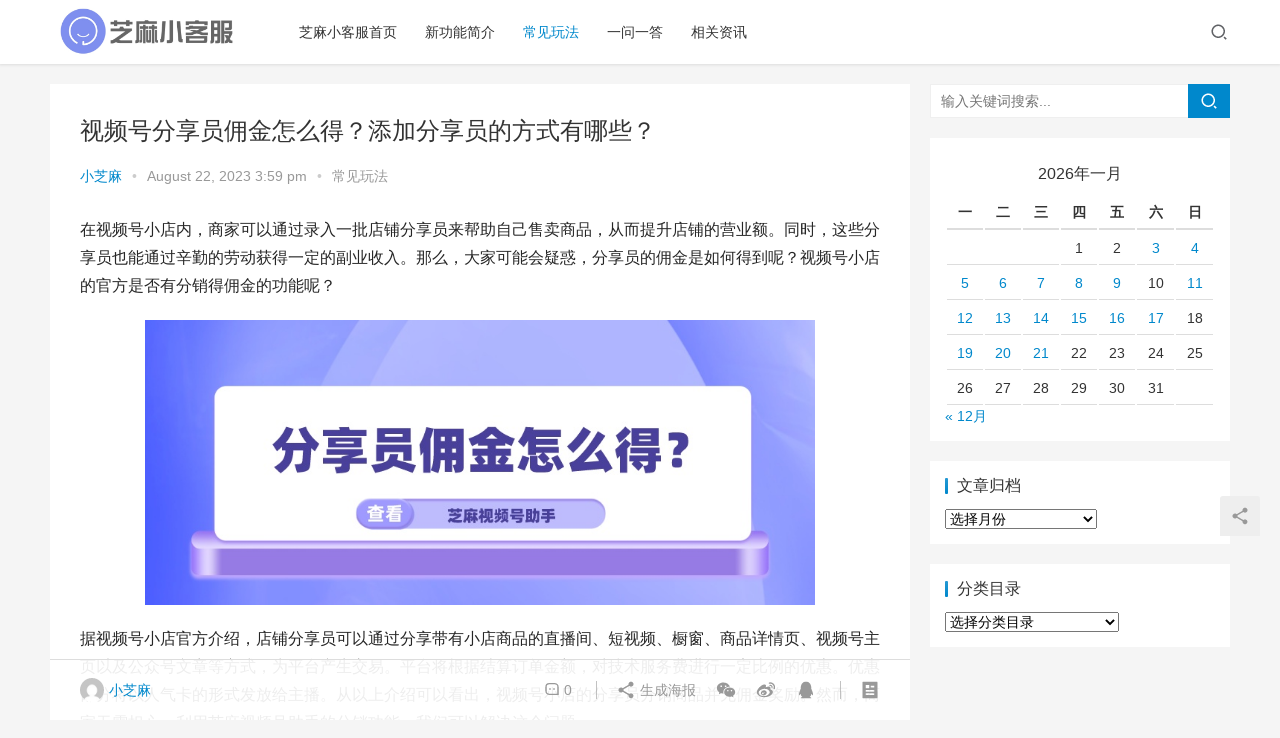

--- FILE ---
content_type: text/html; charset=UTF-8
request_url: https://xiaokefu.com.cn/blog/10265.html
body_size: 12222
content:
<!DOCTYPE html>
<html lang="zh-CN">
<head>
    <meta charset="UTF-8">
    <meta http-equiv="X-UA-Compatible" content="IE=edge,chrome=1">
    <meta name="renderer" content="webkit">
    <meta name="viewport" content="initial-scale=1.0,user-scalable=no,maximum-scale=1,width=device-width">
    <title>视频号分享员佣金怎么得？添加分享员的方式有哪些？ | 芝麻小客服功能介绍</title>
    <meta name="description" content="在视频号小店内，商家可以通过录入一批店铺分享员来帮助自己售卖商品，从而提升店铺的营业额。同时，这些分享员也能通过辛勤的劳动获得一定的副业收入。那么，大家可能会疑惑，分享员的佣金是如何得到呢？视频号小店的官方是否有分销得佣金的功能呢？ 据视频号小店官方介绍，店铺分享员可以通过分享带有小店商品的直播间、短视频、橱窗、商品详情页、视频号主页以及公众号文章等方式，为平台产生交易。平台将根据结算订单金额，对..." />
<meta property="og:type" content="article" />
<meta property="og:url" content="https://xiaokefu.com.cn/blog/10265.html" />
<meta property="og:site_name" content="芝麻小客服功能介绍" />
<meta property="og:title" content="视频号分享员佣金怎么得？添加分享员的方式有哪些？" />
<meta property="og:image" content="http://wiki.xiaokefu.com.cn/wp-content/uploads/2023/08/2023082207573837.jpeg" />
<meta property="og:description" content="在视频号小店内，商家可以通过录入一批店铺分享员来帮助自己售卖商品，从而提升店铺的营业额。同时，这些分享员也能通过辛勤的劳动获得一定的副业收入。那么，大家可能会疑惑，分享员的佣金是如何得到呢？视频号小店的官方是否有分销得佣金的功能呢？ 据视频号小店官方介绍，店铺分享员可以通过分享带有小店商品的直播间、短视频、橱窗、商品详情页、视频号主页以及公众号文章等方式，为平台产生交易。平台将根据结算订单金额，对..." />
<link rel="canonical" href="https://xiaokefu.com.cn/blog/10265.html" />
<meta name="applicable-device" content="pc,mobile" />
<meta http-equiv="Cache-Control" content="no-transform" />
<link rel='dns-prefetch' href='//ossxkf.oss-cn-beijing.aliyuncs.com' />
<link rel='stylesheet' id='stylesheet-css'  href='//wiki.xiaokefu.com.cn/wp-content/uploads/wpcom/style.6.1.1.1607067252.css?ver=6.1.1' type='text/css' media='all' />
<link rel='stylesheet' id='font-awesome-css'  href='https://wiki.xiaokefu.com.cn/wp-content/themes/justnews/themer/assets/css/font-awesome.css?ver=6.1.1' type='text/css' media='all' />
<link rel='stylesheet' id='wp-block-library-css'  href='https://wiki.xiaokefu.com.cn/wp-includes/css/dist/block-library/style.min.css?ver=5.5.1' type='text/css' media='all' />
<link rel='stylesheet' id='cool-tag-cloud-css'  href='https://wiki.xiaokefu.com.cn/wp-content/plugins/cool-tag-cloud/inc/cool-tag-cloud.css?ver=2.21' type='text/css' media='all' />
<script type='text/javascript' src='https://ossxkf.oss-cn-beijing.aliyuncs.com/blogjs/jquery.min.js?ver=1.12.4' id='jquery-core-js'></script>
<script type='text/javascript' src='https://ossxkf.oss-cn-beijing.aliyuncs.com/blogjs/icons-2.6.2.js?ver=6.1.1' id='wpcom-icons-js'></script>
<link rel="EditURI" type="application/rsd+xml" title="RSD" href="https://wiki.xiaokefu.com.cn/xmlrpc.php?rsd" />
<link rel="wlwmanifest" type="application/wlwmanifest+xml" href="https://wiki.xiaokefu.com.cn/wp-includes/wlwmanifest.xml" /> 
<link rel='prev' title='视频号小店如何用手机号绑定分享员？绑定的方法有哪些？' href='https://xiaokefu.com.cn/blog/10259.html' />
<link rel='next' title='视频号多级分销是2023年最大的王炸福利？' href='https://xiaokefu.com.cn/blog/10284.html' />
<link rel='shortlink' href='https://xiaokefu.com.cn/blog/?p=10265' />
    <!--[if lte IE 9]><script src="https://wiki.xiaokefu.com.cn/wp-content/themes/justnews/js/update.js"></script><![endif]-->
</head>
<body class="post-template-default single single-post postid-10265 single-format-standard lang-cn el-boxed">
<header class="header">
    <div class="container clearfix">
        <div class="navbar-header">
            <button type="button" class="navbar-toggle collapsed" data-toggle="collapse" data-target=".navbar-collapse">
                <span class="icon-bar icon-bar-1"></span>
                <span class="icon-bar icon-bar-2"></span>
                <span class="icon-bar icon-bar-3"></span>
            </button>
                        <div class="logo">
                <a href="https://xiaokefu.com.cn/blog" rel="home"><img src="https://wiki.xiaokefu.com.cn/wp-content/uploads/2020/11/2020111808381856.jpeg" alt="芝麻小客服功能介绍"></a>
            </div>
        </div>
        <div class="collapse navbar-collapse">
            <nav class="navbar-left primary-menu"><ul id="menu-%e8%8f%9c%e5%8d%9501" class="nav navbar-nav wpcom-adv-menu"><li class="menu-item"><a target="_blank" href="https://xiaokefu.com.cn">芝麻小客服首页</a></li>
<li class="menu-item"><a href="https://xiaokefu.com.cn/blog/category/function">新功能简介</a></li>
<li class="menu-item current-post-ancestor current-post-parent active"><a href="https://xiaokefu.com.cn/blog/category/categorytestalias">常见玩法</a></li>
<li class="menu-item"><a href="https://xiaokefu.com.cn/blog/category/wenda">一问一答</a></li>
<li class="menu-item"><a href="https://xiaokefu.com.cn/blog/category/%e7%9b%b8%e5%85%b3%e8%b5%84%e8%ae%af">相关资讯</a></li>
</ul></nav>            <div class="navbar-action pull-right">
                <div class="navbar-search-icon j-navbar-search"><i class="wpcom-icon wi"><svg aria-hidden="true"><use xlink:href="#wi-search"></use></svg></i></div>
                                            </div>
            <form class="navbar-search" action="https://xiaokefu.com.cn/blog" method="get" role="search">
                <div class="navbar-search-inner">
                    <i class="wpcom-icon wi navbar-search-close"><svg aria-hidden="true"><use xlink:href="#wi-close"></use></svg></i>                    <input type="text" name="s" class="navbar-search-input" autocomplete="off" placeholder="输入关键词搜索..." value="">
                    <button class="navbar-search-btn" type="submit"><i class="wpcom-icon wi"><svg aria-hidden="true"><use xlink:href="#wi-search"></use></svg></i></button>
                </div>
            </form>
        </div><!-- /.navbar-collapse -->
    </div><!-- /.container -->
</header>
<div id="wrap">    <div class="wrap container">
                <div class="main">
                            <article id="post-10265" class="post-10265 post type-post status-publish format-standard hentry category-categorytestalias">
                    <div class="entry">
                                                                        <div class="entry-head">
                            <h1 class="entry-title">视频号分享员佣金怎么得？添加分享员的方式有哪些？</h1>
                            <div class="entry-info">
                                                                    <span class="vcard">
                                        <a class="nickname url fn j-user-card" data-user="1" href="https://xiaokefu.com.cn/blog/author/admin">小芝麻</a>
                                    </span>
                                    <span class="dot">•</span>
                                                                <time class="entry-date published" datetime="2023-08-22T15:59:59+08:00" pubdate>
                                    August 22, 2023 3:59 pm                                </time>
                                <span class="dot">•</span>
                                <a href="https://xiaokefu.com.cn/blog/category/categorytestalias" rel="category tag">常见玩法</a>                                                            </div>
                        </div>
                                                                        <div class="entry-content clearfix">
                            <div class="show-monitor">
<div class="expand-container">
<div class="article-content">
<article class="syl-article-base tt-article-content syl-page-article syl-device-pc">在视频号小店内，商家可以通过录入一批店铺分享员来帮助自己售卖商品，从而提升店铺的营业额。同时，这些分享员也能通过辛勤的劳动获得一定的副业收入。那么，大家可能会疑惑，分享员的佣金是如何得到呢？视频号小店的官方是否有分销得佣金的功能呢？</p>
<div class="pgc-img"><img class="aligncenter  wp-image-10266" src="http://wiki.xiaokefu.com.cn/wp-content/uploads/2023/08/2023082207573837.jpeg" alt="视频号分享员佣金怎么得？添加分享员的方式有哪些？" width="670" height="285" /></p>
<p class="pgc-img-caption"><span style="font-family: var(--theme-font-family);">据视频号小店官方介绍，店铺分享员可以通过分享带有小店商品的直播间、短视频、橱窗、商品详情页、视频号主页以及公众号文章等方式，为平台产生交易。平台将根据结算订单金额，对技术服务费进行一定比例的优惠。优惠部分将以人气卡的形式发放给主播。从以上介绍可以看出，视频号小店的分享员分销商品并无佣金奖励。然而，商家无需担心，利用芝麻视频号助手的分销功能，我们可以解决这个问题。</span></p>
</div>
<div class="pgc-img"><img class="aligncenter  wp-image-10267" src="http://wiki.xiaokefu.com.cn/wp-content/uploads/2023/08/f707456085697ff944b08bee84b9d82-1.png" alt="视频号分享员佣金怎么得？添加分享员的方式有哪些？" width="671" height="259" /></p>
<p class="pgc-img-caption"><span style="font-family: var(--theme-font-family);">首先，商家可以选择在芝麻视频号助手的后台单个添加分享员，当小店的推广人员数量不多时适用。通过输入微信号生成二维码，并将二维码分享给相应人员进行身份绑定。如果商家的推广人员较多，可使用批量导入微信号生成分享链接的方式，用户点击链接后输入微信号即可成为分享员。</span></p>
</div>
<div class="pgc-img"><img class="aligncenter  wp-image-10268" src="http://wiki.xiaokefu.com.cn/wp-content/uploads/2023/08/2023082207580193.png" alt="视频号分享员佣金怎么得？添加分享员的方式有哪些？" width="662" height="313" /></p>
<p class="pgc-img-caption"><span style="font-family: var(--theme-font-family);">一旦分享员绑定成功，他们就可以开始进行商品推广了。分享员可以将商品、视频号直播间、商品海报等分享给好友，只要好友通过分享下单，这笔订单就会被认定为有效的分销订单。</span></p>
</div>
<p>其次，为了方便商家管理分享员，芝麻视频号助手还特别推出了分享员业绩统计的功能。通过这个功能，商家可以方便地查看分享员的合作店铺、销售额以及佣金的结算情况等重要的数据。这些数据有助于商家实时地了解店铺的推广情况，并根据情况调整自己的经营策略。同时，多级分销的数据也可以支持同步查看。也就是说，如果分享员拥有足够的人员基础，通过邀请更多的分享员下级，商家可以将推广成本最小化，从而实现店铺利润的最大化。</p>
<div class="pgc-img"><img class="aligncenter  wp-image-10269" src="http://wiki.xiaokefu.com.cn/wp-content/uploads/2023/08/2023082207581088.png" alt="视频号分享员佣金怎么得？添加分享员的方式有哪些？" width="700" height="332" /></p>
<p class="pgc-img-caption"><span style="font-family: var(--theme-font-family);">最后，商家们想要使用芝麻视频号助手分享员的分销功能，只需迅速行动起来。绑定分享员、进行推广，并及时查看和分析分享员业绩统计数据，相信您的店铺业绩必将得到提升！</span></p>
</div>
<p><img class="aligncenter  wp-image-10263" src="http://wiki.xiaokefu.com.cn/wp-content/uploads/2023/08/2023082207554112.png" alt="视频号分享员佣金怎么得？添加分享员的方式有哪些？" width="263" height="263" /></p>
</article>
</div>
</div>
</div>
<div class="action">
<div class="detail-report" tabindex="0" role="button" aria-label="举报"></div>
</div>
                                                        <div class="entry-copyright"><p>原创文章，作者：小芝麻，如若转载，请注明出处：https://xiaokefu.com.cn/blog/10265.html</p></div>                        </div>
                        <div class="entry-footer">
                            <div class="entry-tag"></div>
                            <div class="entry-action">
                                <div class="btn-zan" data-id="10265"><i class="wpcom-icon wi"><svg aria-hidden="true"><use xlink:href="#wi-thumb-up-fill"></use></svg></i> 赞 <span class="entry-action-num">(0)</span></div>

                                                            </div>

                            <div class="entry-bar">
                                <div class="entry-bar-inner clearfix">
                                                                            <div class="author pull-left">
                                                                                        <a data-user="1" target="_blank" href="https://xiaokefu.com.cn/blog/author/admin" class="avatar j-user-card">
                                                <img alt='小芝麻' src='https://secure.gravatar.com/avatar/96b307ae1bb675477c0812cf96c35775?s=60&#038;d=mm&#038;r=g' srcset='https://secure.gravatar.com/avatar/96b307ae1bb675477c0812cf96c35775?s=120&#038;d=mm&#038;r=g 2x' class='avatar avatar-60 photo' height='60' width='60' /><span class="author-name">小芝麻</span>                                            </a>
                                        </div>
                                                                        <div class="info pull-right">
                                        <div class="info-item meta">
                                                                                        <a class="meta-item" href="#comments"><i class="wpcom-icon wi"><svg aria-hidden="true"><use xlink:href="#wi-comment"></use></svg></i> <span class="data">0</span></a>                                                                                    </div>
                                        <div class="info-item share">
                                            <a class="meta-item mobile j-mobile-share" href="javascript:;" data-id="10265" data-qrcode="https://xiaokefu.com.cn/blog/10265.html"><i class="wpcom-icon wi"><svg aria-hidden="true"><use xlink:href="#wi-share"></use></svg></i> 生成海报</a>
                                                                                            <a class="meta-item wechat" data-share="wechat" target="_blank" rel="nofollow" href="#">
                                                    <i class="wpcom-icon wi"><svg aria-hidden="true"><use xlink:href="#wi-wechat"></use></svg></i>                                                </a>
                                                                                            <a class="meta-item weibo" data-share="weibo" target="_blank" rel="nofollow" href="#">
                                                    <i class="wpcom-icon wi"><svg aria-hidden="true"><use xlink:href="#wi-weibo"></use></svg></i>                                                </a>
                                                                                            <a class="meta-item qq" data-share="qq" target="_blank" rel="nofollow" href="#">
                                                    <i class="wpcom-icon wi"><svg aria-hidden="true"><use xlink:href="#wi-qq"></use></svg></i>                                                </a>
                                                                                    </div>
                                        <div class="info-item act">
                                            <a href="javascript:;" id="j-reading"><i class="wpcom-icon wi"><svg aria-hidden="true"><use xlink:href="#wi-article"></use></svg></i></a>
                                        </div>
                                    </div>
                                </div>
                            </div>

                            <div class="entry-page">
                                                                    <div class="entry-page-prev entry-page-nobg j-lazy" style="background-image: url(https://wiki.xiaokefu.com.cn/wp-content/themes/justnews/themer/assets/images/lazy.png);" data-original="">
                                        <a href="https://xiaokefu.com.cn/blog/10259.html" title="视频号小店如何用手机号绑定分享员？绑定的方法有哪些？" rel="prev">
                                            <span>视频号小店如何用手机号绑定分享员？绑定的方法有哪些？</span>
                                        </a>
                                        <div class="entry-page-info">
                                            <span class="pull-left"><i class="wpcom-icon wi"><svg aria-hidden="true"><use xlink:href="#wi-arrow-left-double"></use></svg></i> 上一篇</span>
                                            <span class="pull-right">August 22, 2023 3:56 pm</span>
                                        </div>
                                    </div>
                                                                                                    <div class="entry-page-next entry-page-nobg j-lazy" style="background-image: url(https://wiki.xiaokefu.com.cn/wp-content/themes/justnews/themer/assets/images/lazy.png);" data-original="">
                                        <a href="https://xiaokefu.com.cn/blog/10284.html" title="视频号多级分销是2023年最大的王炸福利？" rel="next">
                                            <span>视频号多级分销是2023年最大的王炸福利？</span>
                                        </a>
                                        <div class="entry-page-info">
                                            <span class="pull-right">下一篇 <i class="wpcom-icon wi"><svg aria-hidden="true"><use xlink:href="#wi-arrow-right-double"></use></svg></i></span>
                                            <span class="pull-left">August 22, 2023 6:02 pm</span>
                                        </div>
                                    </div>
                                                            </div>
                                                        <h3 class="entry-related-title">相关推荐</h3><ul class="entry-related cols-3 post-loop post-loop-default"><li class="item">
        <div class="item-img">
        <a class="item-img-inner" href="https://xiaokefu.com.cn/blog/38578.html" title="什么是企微【自定义打标签】？能自动给精准匹配用户打标签吗？" target="_blank" rel="bookmark">
            <img class="j-lazy" src="https://wiki.xiaokefu.com.cn/wp-content/themes/justnews/themer/assets/images/lazy.png" data-original="http://wiki.xiaokefu.com.cn/wp-content/uploads/2026/01/2026011909105484-480x300.png" width="480" height="300" alt="什么是企微【自定义打标签】？能自动给精准匹配用户打标签吗？">        </a>
                <a class="item-category" href="https://xiaokefu.com.cn/blog/category/%e4%bc%81%e4%b8%9a%e5%be%ae%e4%bf%a1" target="_blank">企业微信</a>
            </div>
        <div class="item-content">
                <h4 class="item-title">
            <a href="https://xiaokefu.com.cn/blog/38578.html" target="_blank" rel="bookmark">
                                 什么是企微【自定义打标签】？能自动给精准匹配用户打标签吗？            </a>
        </h4>
        <div class="item-excerpt">
            <p>&nbsp; &nbsp; 在客户消息蜂拥而至的私域战场上，您是否也曾面临这样的困境：销售团队埋首于手动为客户贴标签，不仅效率低下，还常因分类模糊错失商机？点此进入芝麻小客服官网 &#8230;</p>
        </div>
        <div class="item-meta">
                                    <span class="item-meta-li date">2天前</span>
            <div class="item-meta-right">
                            </div>
        </div>
    </div>
</li>
<li class="item">
        <div class="item-img">
        <a class="item-img-inner" href="https://xiaokefu.com.cn/blog/28280.html" title="智能客服哪家强？微信客服与芝麻小客服AI能力大比拼" target="_blank" rel="bookmark">
            <img class="j-lazy" src="https://wiki.xiaokefu.com.cn/wp-content/themes/justnews/themer/assets/images/lazy.png" data-original="http://wiki.xiaokefu.com.cn/wp-content/uploads/2025/06/2025061709144279-480x300.png" width="480" height="300" alt="智能客服哪家强？微信客服与芝麻小客服AI能力大比拼">        </a>
                <a class="item-category" href="https://xiaokefu.com.cn/blog/category/%e5%ae%a2%e6%9c%8d%e7%b3%bb%e7%bb%9f" target="_blank">客服系统</a>
            </div>
        <div class="item-content">
                <h4 class="item-title">
            <a href="https://xiaokefu.com.cn/blog/28280.html" target="_blank" rel="bookmark">
                                 智能客服哪家强？微信客服与芝麻小客服AI能力大比拼            </a>
        </h4>
        <div class="item-excerpt">
            <p>当客户带着疑问而来，是冰冷的“人工坐席忙”提示，还是智能高效的即时解答？点此进入芝麻小客服官网 当促销引爆流量，咨询如潮水般涌来，你的团队是被瞬间压垮，还是从容应对？ 客户体验的战&#8230;</p>
        </div>
        <div class="item-meta">
                                    <span class="item-meta-li date">June 17, 2025</span>
            <div class="item-meta-right">
                            </div>
        </div>
    </div>
</li>
<li class="item">
        <div class="item-img">
        <a class="item-img-inner" href="https://xiaokefu.com.cn/blog/23007.html" title="微信小店推客分销即将支持带货视频号直播、短视频！" target="_blank" rel="bookmark">
            <img class="j-lazy" src="https://wiki.xiaokefu.com.cn/wp-content/themes/justnews/themer/assets/images/lazy.png" data-original="http://wiki.xiaokefu.com.cn/wp-content/uploads/2025/01/2025012309362279-480x300.jpg" width="480" height="300" alt="微信小店推客分销即将支持带货视频号直播、短视频！">        </a>
                <a class="item-category" href="https://xiaokefu.com.cn/blog/category/categorytestalias" target="_blank">常见玩法</a>
            </div>
        <div class="item-content">
                <h4 class="item-title">
            <a href="https://xiaokefu.com.cn/blog/23007.html" target="_blank" rel="bookmark">
                                 微信小店推客分销即将支持带货视频号直播、短视频！            </a>
        </h4>
        <div class="item-excerpt">
            <p>微信小店推客分销即将迎来大更新！点此进入芝麻小客服官网 推客分享视频号直播间、短视频，也能锁客获取分销佣金了！ 一、内容推广计划 1.绑定内容创作者 分销机构绑定内容创作者，内容创&#8230;</p>
        </div>
        <div class="item-meta">
                                    <span class="item-meta-li date">January 23, 2025</span>
            <div class="item-meta-right">
                            </div>
        </div>
    </div>
</li>
<li class="item">
        <div class="item-img">
        <a class="item-img-inner" href="https://xiaokefu.com.cn/blog/2739.html" title="服务号是什么？为什么要精细化运营？有什么好处？" target="_blank" rel="bookmark">
            <img width="480" height="300" src="https://wiki.xiaokefu.com.cn/wp-content/themes/justnews/themer/assets/images/lazy.png" class="attachment-post-thumbnail size-post-thumbnail wp-post-image j-lazy" alt="服务号是什么？为什么要精细化运营？有什么好处？" data-original="https://wiki.xiaokefu.com.cn/wp-content/uploads/2021/12/2021121710243113-480x300.png" />        </a>
                <a class="item-category" href="https://xiaokefu.com.cn/blog/category/categorytestalias" target="_blank">常见玩法</a>
            </div>
        <div class="item-content">
                <h4 class="item-title">
            <a href="https://xiaokefu.com.cn/blog/2739.html" target="_blank" rel="bookmark">
                                 服务号是什么？为什么要精细化运营？有什么好处？            </a>
        </h4>
        <div class="item-excerpt">
            <p>在服务号进行精细化运营之前需要先了解一下什么是服务号。 点此进入芝麻小客服官网 1、什么是服务号？ 服务号是为企业和组织提供更强大的业务服务与粉丝管理能力的。 服务号倾向于为粉丝提&#8230;</p>
        </div>
        <div class="item-meta">
                                    <span class="item-meta-li date">December 17, 2021</span>
            <div class="item-meta-right">
                            </div>
        </div>
    </div>
</li>
<li class="item">
        <div class="item-img">
        <a class="item-img-inner" href="https://xiaokefu.com.cn/blog/2021.html" title="怎么在微信公众号中接入微信客服，实现自动回复" target="_blank" rel="bookmark">
            <img width="480" height="300" src="https://wiki.xiaokefu.com.cn/wp-content/themes/justnews/themer/assets/images/lazy.png" class="attachment-post-thumbnail size-post-thumbnail wp-post-image j-lazy" alt="怎么在微信公众号中接入微信客服，实现自动回复" data-original="https://wiki.xiaokefu.com.cn/wp-content/uploads/2021/08/2021081108402759-480x300.png" />        </a>
                <a class="item-category" href="https://xiaokefu.com.cn/blog/category/categorytestalias" target="_blank">常见玩法</a>
            </div>
        <div class="item-content">
                <h4 class="item-title">
            <a href="https://xiaokefu.com.cn/blog/2021.html" target="_blank" rel="bookmark">
                                 怎么在微信公众号中接入微信客服，实现自动回复            </a>
        </h4>
        <div class="item-excerpt">
            <p>首先需要在微信客服官网申请注册微信客服，使用已经经过企业认证的企业微信管理员去扫码注册，将会很快通过内测申请。 点此进入芝麻小客服官网 网址：https://work.weixin&#8230;</p>
        </div>
        <div class="item-meta">
                                    <span class="item-meta-li date">August 11, 2021</span>
            <div class="item-meta-right">
                            </div>
        </div>
    </div>
</li>
<li class="item">
        <div class="item-img">
        <a class="item-img-inner" href="https://xiaokefu.com.cn/blog/18794.html" title="微信小店小程序分销，不限制分享员数量，一键绑定，轻松管理，让分销更高效！" target="_blank" rel="bookmark">
            <img class="j-lazy" src="https://wiki.xiaokefu.com.cn/wp-content/themes/justnews/themer/assets/images/lazy.png" data-original="http://wiki.xiaokefu.com.cn/wp-content/uploads/2024/11/2024110109335322-480x300.png" width="480" height="300" alt="微信小店小程序分销，不限制分享员数量，一键绑定，轻松管理，让分销更高效！">        </a>
                <a class="item-category" href="https://xiaokefu.com.cn/blog/category/categorytestalias" target="_blank">常见玩法</a>
            </div>
        <div class="item-content">
                <h4 class="item-title">
            <a href="https://xiaokefu.com.cn/blog/18794.html" target="_blank" rel="bookmark">
                                 微信小店小程序分销，不限制分享员数量，一键绑定，轻松管理，让分销更高效！            </a>
        </h4>
        <div class="item-excerpt">
            <p>视频号分销老玩家都知道，微信官方限制了单个微信小店的分享员可绑定数量，从以前的单个小店可绑定20000个分享员，骤降为10个分享员。点此进入芝麻小客服官网 虽然已绑定的分享员数量不&#8230;</p>
        </div>
        <div class="item-meta">
                                    <span class="item-meta-li date">November 1, 2024</span>
            <div class="item-meta-right">
                            </div>
        </div>
    </div>
</li>
<li class="item">
        <div class="item-img">
        <a class="item-img-inner" href="https://xiaokefu.com.cn/blog/2865.html" title="怎么通过点击短信链接打开小程序？" target="_blank" rel="bookmark">
            <img width="480" height="300" src="https://wiki.xiaokefu.com.cn/wp-content/themes/justnews/themer/assets/images/lazy.png" class="attachment-post-thumbnail size-post-thumbnail wp-post-image j-lazy" alt="怎么通过点击短信链接打开小程序？" data-original="https://wiki.xiaokefu.com.cn/wp-content/uploads/2022/01/2022011110313423-480x300.png" />        </a>
                <a class="item-category" href="https://xiaokefu.com.cn/blog/category/categorytestalias" target="_blank">常见玩法</a>
            </div>
        <div class="item-content">
                <h4 class="item-title">
            <a href="https://xiaokefu.com.cn/blog/2865.html" target="_blank" rel="bookmark">
                                 怎么通过点击短信链接打开小程序？            </a>
        </h4>
        <div class="item-excerpt">
            <p>对于各种引流方式，用短信群发算得上是一种覆盖面既广，成本也低廉的方式。 使用短信可以给公众号、个人微信、企业微信、视频号等各平台引流。 点此进入芝麻小客服官网 这里就介绍下如何通过&#8230;</p>
        </div>
        <div class="item-meta">
                                    <span class="item-meta-li date">January 11, 2022</span>
            <div class="item-meta-right">
                            </div>
        </div>
    </div>
</li>
<li class="item">
        <div class="item-img">
        <a class="item-img-inner" href="https://xiaokefu.com.cn/blog/31109.html" title="企业微信获客助手如何开通？5分钟快速上手指南" target="_blank" rel="bookmark">
            <img class="j-lazy" src="https://wiki.xiaokefu.com.cn/wp-content/themes/justnews/themer/assets/images/lazy.png" data-original="http://wiki.xiaokefu.com.cn/wp-content/uploads/2025/09/2025090109122098-480x300.png" width="480" height="300" alt="企业微信获客助手如何开通？5分钟快速上手指南">        </a>
                <a class="item-category" href="https://xiaokefu.com.cn/blog/category/%e4%bc%81%e4%b8%9a%e5%be%ae%e4%bf%a1" target="_blank">企业微信</a>
            </div>
        <div class="item-content">
                <h4 class="item-title">
            <a href="https://xiaokefu.com.cn/blog/31109.html" target="_blank" rel="bookmark">
                                 企业微信获客助手如何开通？5分钟快速上手指南            </a>
        </h4>
        <div class="item-excerpt">
            <p>在数字化营销时代，高效获客成为企业发展的关键。企业微信作为一款强大的办公与客户管理工具，其获客助手功能为企业提供了便捷的客户引流途径。 而芝麻微客作为专业的企业微信服务商，能帮助企&#8230;</p>
        </div>
        <div class="item-meta">
                                    <span class="item-meta-li date">September 1, 2025</span>
            <div class="item-meta-right">
                            </div>
        </div>
    </div>
</li>
<li class="item">
        <div class="item-img">
        <a class="item-img-inner" href="https://xiaokefu.com.cn/blog/31902.html" title="客服神器上线！企业微信侧边栏AI根据客户消息，智能匹配推荐话术" target="_blank" rel="bookmark">
            <img class="j-lazy" src="https://wiki.xiaokefu.com.cn/wp-content/themes/justnews/themer/assets/images/lazy.png" data-original="http://wiki.xiaokefu.com.cn/wp-content/uploads/2025/09/2025091909183080-480x300.png" width="480" height="300" alt="客服神器上线！企业微信侧边栏AI根据客户消息，智能匹配推荐话术">        </a>
                <a class="item-category" href="https://xiaokefu.com.cn/blog/category/%e4%bc%81%e4%b8%9a%e5%be%ae%e4%bf%a1" target="_blank">企业微信</a>
            </div>
        <div class="item-content">
                <h4 class="item-title">
            <a href="https://xiaokefu.com.cn/blog/31902.html" target="_blank" rel="bookmark">
                                 客服神器上线！企业微信侧边栏AI根据客户消息，智能匹配推荐话术            </a>
        </h4>
        <div class="item-excerpt">
            <p>群发消息无人回应？活动推送石沉大海？客户互动寥寥无几？当前的企业微信营销中，传统推广方式越来越难以吸引用户注意力。如何有效提升客户参与度和忠诚度，成为许多企业的共同难题。点此进入芝&#8230;</p>
        </div>
        <div class="item-meta">
                                    <span class="item-meta-li date">September 19, 2025</span>
            <div class="item-meta-right">
                            </div>
        </div>
    </div>
</li>
<li class="item">
        <div class="item-img">
        <a class="item-img-inner" href="https://xiaokefu.com.cn/blog/10061.html" title="如何向视频号小店的客户自动邀评？自动邀评有什么用？" target="_blank" rel="bookmark">
            <img class="j-lazy" src="https://wiki.xiaokefu.com.cn/wp-content/themes/justnews/themer/assets/images/lazy.png" data-original="http://wiki.xiaokefu.com.cn/wp-content/uploads/2023/08/2023080808591364-480x300.png" width="480" height="300" alt="如何向视频号小店的客户自动邀评？自动邀评有什么用？">        </a>
                <a class="item-category" href="https://xiaokefu.com.cn/blog/category/categorytestalias" target="_blank">常见玩法</a>
            </div>
        <div class="item-content">
                <h4 class="item-title">
            <a href="https://xiaokefu.com.cn/blog/10061.html" target="_blank" rel="bookmark">
                                 如何向视频号小店的客户自动邀评？自动邀评有什么用？            </a>
        </h4>
        <div class="item-excerpt">
            <p>客户在浏览商品时，想知道商品的具体情况和使用效果除了看商品详情页这个办法以外，往往把其他消费者的评价作为了解产品和服务质量的重要参考。与之相对应的是正面的评价能够增加消费者的信任度&#8230;</p>
        </div>
        <div class="item-meta">
                                    <span class="item-meta-li date">August 8, 2023</span>
            <div class="item-meta-right">
                            </div>
        </div>
    </div>
</li>
</ul>                        </div>
                        
<div id="comments" class="entry-comments">
    	</div><!-- .comments-area -->                    </div>
                </article>
                    </div>
                    <aside class="sidebar">
                <div id="search-2" class="widget widget_search"><form class="search-form" action="https://xiaokefu.com.cn/blog" method="get" role="search">
    <input type="text" class="keyword" name="s" placeholder="输入关键词搜索..." value="">
    <button type="submit" class="submit"><i class="wpcom-icon wi"><svg aria-hidden="true"><use xlink:href="#wi-search"></use></svg></i></button>
</form></div><div id="calendar-5" class="widget widget_calendar"><div id="calendar_wrap" class="calendar_wrap"><table id="wp-calendar" class="wp-calendar-table">
	<caption>2026年一月</caption>
	<thead>
	<tr>
		<th scope="col" title="星期一">一</th>
		<th scope="col" title="星期二">二</th>
		<th scope="col" title="星期三">三</th>
		<th scope="col" title="星期四">四</th>
		<th scope="col" title="星期五">五</th>
		<th scope="col" title="星期六">六</th>
		<th scope="col" title="星期日">日</th>
	</tr>
	</thead>
	<tbody>
	<tr>
		<td colspan="3" class="pad">&nbsp;</td><td>1</td><td>2</td><td><a href="https://xiaokefu.com.cn/blog/date/2026/01/03" aria-label="于2026年1月3日上发布的文章">3</a></td><td><a href="https://xiaokefu.com.cn/blog/date/2026/01/04" aria-label="于2026年1月4日上发布的文章">4</a></td>
	</tr>
	<tr>
		<td><a href="https://xiaokefu.com.cn/blog/date/2026/01/05" aria-label="于2026年1月5日上发布的文章">5</a></td><td><a href="https://xiaokefu.com.cn/blog/date/2026/01/06" aria-label="于2026年1月6日上发布的文章">6</a></td><td><a href="https://xiaokefu.com.cn/blog/date/2026/01/07" aria-label="于2026年1月7日上发布的文章">7</a></td><td><a href="https://xiaokefu.com.cn/blog/date/2026/01/08" aria-label="于2026年1月8日上发布的文章">8</a></td><td><a href="https://xiaokefu.com.cn/blog/date/2026/01/09" aria-label="于2026年1月9日上发布的文章">9</a></td><td>10</td><td><a href="https://xiaokefu.com.cn/blog/date/2026/01/11" aria-label="于2026年1月11日上发布的文章">11</a></td>
	</tr>
	<tr>
		<td><a href="https://xiaokefu.com.cn/blog/date/2026/01/12" aria-label="于2026年1月12日上发布的文章">12</a></td><td><a href="https://xiaokefu.com.cn/blog/date/2026/01/13" aria-label="于2026年1月13日上发布的文章">13</a></td><td><a href="https://xiaokefu.com.cn/blog/date/2026/01/14" aria-label="于2026年1月14日上发布的文章">14</a></td><td><a href="https://xiaokefu.com.cn/blog/date/2026/01/15" aria-label="于2026年1月15日上发布的文章">15</a></td><td><a href="https://xiaokefu.com.cn/blog/date/2026/01/16" aria-label="于2026年1月16日上发布的文章">16</a></td><td><a href="https://xiaokefu.com.cn/blog/date/2026/01/17" aria-label="于2026年1月17日上发布的文章">17</a></td><td>18</td>
	</tr>
	<tr>
		<td><a href="https://xiaokefu.com.cn/blog/date/2026/01/19" aria-label="于2026年1月19日上发布的文章">19</a></td><td><a href="https://xiaokefu.com.cn/blog/date/2026/01/20" aria-label="于2026年1月20日上发布的文章">20</a></td><td><a href="https://xiaokefu.com.cn/blog/date/2026/01/21" aria-label="于2026年1月21日上发布的文章">21</a></td><td id="today">22</td><td>23</td><td>24</td><td>25</td>
	</tr>
	<tr>
		<td>26</td><td>27</td><td>28</td><td>29</td><td>30</td><td>31</td>
		<td class="pad" colspan="1">&nbsp;</td>
	</tr>
	</tbody>
	</table><nav aria-label="上个月及下个月" class="wp-calendar-nav">
		<span class="wp-calendar-nav-prev"><a href="https://xiaokefu.com.cn/blog/date/2025/12">&laquo; 12月</a></span>
		<span class="pad">&nbsp;</span>
		<span class="wp-calendar-nav-next">&nbsp;</span>
	</nav></div></div><div id="archives-2" class="widget widget_archive"><h3 class="widget-title"><span>文章归档</span></h3>		<label class="screen-reader-text" for="archives-dropdown-2">文章归档</label>
		<select id="archives-dropdown-2" name="archive-dropdown">
			
			<option value="">选择月份</option>
				<option value='https://xiaokefu.com.cn/blog/date/2026/01'> 2026年一月 &nbsp;(175)</option>
	<option value='https://xiaokefu.com.cn/blog/date/2025/12'> 2025年十二月 &nbsp;(234)</option>
	<option value='https://xiaokefu.com.cn/blog/date/2025/11'> 2025年十一月 &nbsp;(218)</option>
	<option value='https://xiaokefu.com.cn/blog/date/2025/10'> 2025年十月 &nbsp;(204)</option>
	<option value='https://xiaokefu.com.cn/blog/date/2025/09'> 2025年九月 &nbsp;(240)</option>
	<option value='https://xiaokefu.com.cn/blog/date/2025/08'> 2025年八月 &nbsp;(233)</option>
	<option value='https://xiaokefu.com.cn/blog/date/2025/07'> 2025年七月 &nbsp;(228)</option>
	<option value='https://xiaokefu.com.cn/blog/date/2025/06'> 2025年六月 &nbsp;(135)</option>
	<option value='https://xiaokefu.com.cn/blog/date/2025/05'> 2025年五月 &nbsp;(140)</option>
	<option value='https://xiaokefu.com.cn/blog/date/2025/04'> 2025年四月 &nbsp;(170)</option>
	<option value='https://xiaokefu.com.cn/blog/date/2025/03'> 2025年三月 &nbsp;(141)</option>
	<option value='https://xiaokefu.com.cn/blog/date/2025/02'> 2025年二月 &nbsp;(153)</option>
	<option value='https://xiaokefu.com.cn/blog/date/2025/01'> 2025年一月 &nbsp;(189)</option>
	<option value='https://xiaokefu.com.cn/blog/date/2024/12'> 2024年十二月 &nbsp;(182)</option>
	<option value='https://xiaokefu.com.cn/blog/date/2024/11'> 2024年十一月 &nbsp;(186)</option>
	<option value='https://xiaokefu.com.cn/blog/date/2024/10'> 2024年十月 &nbsp;(118)</option>
	<option value='https://xiaokefu.com.cn/blog/date/2024/09'> 2024年九月 &nbsp;(147)</option>
	<option value='https://xiaokefu.com.cn/blog/date/2024/08'> 2024年八月 &nbsp;(153)</option>
	<option value='https://xiaokefu.com.cn/blog/date/2024/07'> 2024年七月 &nbsp;(175)</option>
	<option value='https://xiaokefu.com.cn/blog/date/2024/06'> 2024年六月 &nbsp;(50)</option>
	<option value='https://xiaokefu.com.cn/blog/date/2024/05'> 2024年五月 &nbsp;(49)</option>
	<option value='https://xiaokefu.com.cn/blog/date/2024/04'> 2024年四月 &nbsp;(57)</option>
	<option value='https://xiaokefu.com.cn/blog/date/2024/03'> 2024年三月 &nbsp;(58)</option>
	<option value='https://xiaokefu.com.cn/blog/date/2024/02'> 2024年二月 &nbsp;(34)</option>
	<option value='https://xiaokefu.com.cn/blog/date/2024/01'> 2024年一月 &nbsp;(87)</option>
	<option value='https://xiaokefu.com.cn/blog/date/2023/12'> 2023年十二月 &nbsp;(72)</option>
	<option value='https://xiaokefu.com.cn/blog/date/2023/11'> 2023年十一月 &nbsp;(57)</option>
	<option value='https://xiaokefu.com.cn/blog/date/2023/10'> 2023年十月 &nbsp;(47)</option>
	<option value='https://xiaokefu.com.cn/blog/date/2023/09'> 2023年九月 &nbsp;(71)</option>
	<option value='https://xiaokefu.com.cn/blog/date/2023/08'> 2023年八月 &nbsp;(68)</option>
	<option value='https://xiaokefu.com.cn/blog/date/2023/07'> 2023年七月 &nbsp;(61)</option>
	<option value='https://xiaokefu.com.cn/blog/date/2023/06'> 2023年六月 &nbsp;(58)</option>
	<option value='https://xiaokefu.com.cn/blog/date/2023/05'> 2023年五月 &nbsp;(71)</option>
	<option value='https://xiaokefu.com.cn/blog/date/2023/04'> 2023年四月 &nbsp;(93)</option>
	<option value='https://xiaokefu.com.cn/blog/date/2023/03'> 2023年三月 &nbsp;(85)</option>
	<option value='https://xiaokefu.com.cn/blog/date/2023/02'> 2023年二月 &nbsp;(19)</option>
	<option value='https://xiaokefu.com.cn/blog/date/2023/01'> 2023年一月 &nbsp;(33)</option>
	<option value='https://xiaokefu.com.cn/blog/date/2022/12'> 2022年十二月 &nbsp;(54)</option>
	<option value='https://xiaokefu.com.cn/blog/date/2022/11'> 2022年十一月 &nbsp;(71)</option>
	<option value='https://xiaokefu.com.cn/blog/date/2022/10'> 2022年十月 &nbsp;(77)</option>
	<option value='https://xiaokefu.com.cn/blog/date/2022/09'> 2022年九月 &nbsp;(90)</option>
	<option value='https://xiaokefu.com.cn/blog/date/2022/08'> 2022年八月 &nbsp;(73)</option>
	<option value='https://xiaokefu.com.cn/blog/date/2022/07'> 2022年七月 &nbsp;(61)</option>
	<option value='https://xiaokefu.com.cn/blog/date/2022/06'> 2022年六月 &nbsp;(22)</option>
	<option value='https://xiaokefu.com.cn/blog/date/2022/05'> 2022年五月 &nbsp;(37)</option>
	<option value='https://xiaokefu.com.cn/blog/date/2022/04'> 2022年四月 &nbsp;(32)</option>
	<option value='https://xiaokefu.com.cn/blog/date/2022/03'> 2022年三月 &nbsp;(47)</option>
	<option value='https://xiaokefu.com.cn/blog/date/2022/02'> 2022年二月 &nbsp;(20)</option>
	<option value='https://xiaokefu.com.cn/blog/date/2022/01'> 2022年一月 &nbsp;(24)</option>
	<option value='https://xiaokefu.com.cn/blog/date/2021/12'> 2021年十二月 &nbsp;(30)</option>
	<option value='https://xiaokefu.com.cn/blog/date/2021/11'> 2021年十一月 &nbsp;(21)</option>
	<option value='https://xiaokefu.com.cn/blog/date/2021/10'> 2021年十月 &nbsp;(23)</option>
	<option value='https://xiaokefu.com.cn/blog/date/2021/09'> 2021年九月 &nbsp;(26)</option>
	<option value='https://xiaokefu.com.cn/blog/date/2021/08'> 2021年八月 &nbsp;(28)</option>
	<option value='https://xiaokefu.com.cn/blog/date/2021/07'> 2021年七月 &nbsp;(24)</option>
	<option value='https://xiaokefu.com.cn/blog/date/2021/06'> 2021年六月 &nbsp;(20)</option>
	<option value='https://xiaokefu.com.cn/blog/date/2021/05'> 2021年五月 &nbsp;(14)</option>
	<option value='https://xiaokefu.com.cn/blog/date/2021/04'> 2021年四月 &nbsp;(6)</option>
	<option value='https://xiaokefu.com.cn/blog/date/2021/01'> 2021年一月 &nbsp;(12)</option>
	<option value='https://xiaokefu.com.cn/blog/date/2020/12'> 2020年十二月 &nbsp;(46)</option>
	<option value='https://xiaokefu.com.cn/blog/date/2020/11'> 2020年十一月 &nbsp;(90)</option>
	<option value='https://xiaokefu.com.cn/blog/date/2020/09'> 2020年九月 &nbsp;(26)</option>

		</select>

<script type="text/javascript">
/* <![CDATA[ */
(function() {
	var dropdown = document.getElementById( "archives-dropdown-2" );
	function onSelectChange() {
		if ( dropdown.options[ dropdown.selectedIndex ].value !== '' ) {
			document.location.href = this.options[ this.selectedIndex ].value;
		}
	}
	dropdown.onchange = onSelectChange;
})();
/* ]]> */
</script>
			</div><div id="categories-2" class="widget widget_categories"><h3 class="widget-title"><span>分类目录</span></h3><form action="https://xiaokefu.com.cn/blog" method="get"><label class="screen-reader-text" for="cat">分类目录</label><select  name='cat' id='cat' class='postform' >
	<option value='-1'>选择分类目录</option>
	<option class="level-0" value="542">ChatWiki&nbsp;&nbsp;(94)</option>
	<option class="level-0" value="20">一问一答&nbsp;&nbsp;(63)</option>
	<option class="level-0" value="128">企业微信&nbsp;&nbsp;(1,683)</option>
	<option class="level-0" value="504">企微100问&nbsp;&nbsp;(23)</option>
	<option class="level-0" value="483">公众号助手&nbsp;&nbsp;(238)</option>
	<option class="level-0" value="485">客服系统&nbsp;&nbsp;(2,262)</option>
	<option class="level-0" value="1">常见玩法&nbsp;&nbsp;(2,533)</option>
	<option class="level-0" value="560">微信小店&nbsp;&nbsp;(136)</option>
	<option class="level-0" value="554">抖音云帆企业号&nbsp;&nbsp;(28)</option>
	<option class="level-0" value="537">抖音企业号案例分享&nbsp;&nbsp;(5)</option>
	<option class="level-0" value="4">新功能简介&nbsp;&nbsp;(34)</option>
	<option class="level-0" value="9">相关资讯&nbsp;&nbsp;(18)</option>
	<option class="level-0" value="132">芝麻外链&nbsp;&nbsp;(2)</option>
	<option class="level-0" value="563">芝麻抖音私信助手&nbsp;&nbsp;(13)</option>
	<option class="level-0" value="579">芝麻推客助手&nbsp;&nbsp;(39)</option>
	<option class="level-0" value="562">芝麻私信助手&nbsp;&nbsp;(39)</option>
	<option class="level-0" value="486">行业案例&nbsp;&nbsp;(6)</option>
	<option class="level-0" value="534">视频号小店&nbsp;&nbsp;(239)</option>
</select>
</form>
<script type="text/javascript">
/* <![CDATA[ */
(function() {
	var dropdown = document.getElementById( "cat" );
	function onCatChange() {
		if ( dropdown.options[ dropdown.selectedIndex ].value > 0 ) {
			dropdown.parentNode.submit();
		}
	}
	dropdown.onchange = onCatChange;
})();
/* ]]> */
</script>

			</div>            </aside>
            </div>
</div>
<footer class="footer">
    <div class="container">
        <div class="clearfix">
                        <div class="footer-col footer-col-copy">
                                <div class="copyright">
                    <p style="text-align: center;">Copyright © 2020 芝麻小事网络科技（武汉）有限公司 版权所有 鄂ICP备16019105号-8</p>
                </div>
            </div>
            <div class="footer-col footer-col-sns">
                <div class="footer-sns">
                                    </div>
            </div>
        </div>
    </div>
</footer>
        <div class="action action-style-0 action-color-0 action-pos-0" style="bottom:20%;">
                                        <div class="action-item j-share">
                    <i class="wpcom-icon wi action-item-icon"><svg aria-hidden="true"><use xlink:href="#wi-share"></use></svg></i>                                    </div>
                            <div class="action-item gotop j-top">
                    <i class="wpcom-icon wi action-item-icon"><svg aria-hidden="true"><use xlink:href="#wi-arrow-up-2"></use></svg></i>                                    </div>
                    </div>
            <script>
        function coolTagCloudToggle( element ) {
            var parent = element.closest('.cool-tag-cloud');
            parent.querySelector('.cool-tag-cloud-inner').classList.toggle('cool-tag-cloud-active');
            parent.querySelector( '.cool-tag-cloud-load-more').classList.toggle('cool-tag-cloud-active');
        }
    </script>
    <script type='text/javascript' id='main-js-extra'>
/* <![CDATA[ */
var _wpcom_js = {"webp":"","ajaxurl":"https:\/\/wiki.xiaokefu.com.cn\/wp-admin\/admin-ajax.php","theme_url":"https:\/\/wiki.xiaokefu.com.cn\/wp-content\/themes\/justnews","slide_speed":"5000","user_card_height":"356","video_height":"482","fixed_sidebar":"1","login_url":"https:\/\/wiki.xiaokefu.com.cn\/wp-login.php","register_url":"https:\/\/wiki.xiaokefu.com.cn\/wp-login.php?action=register"};
/* ]]> */
</script>
<script type='text/javascript' src='https://wiki.xiaokefu.com.cn/wp-content/themes/justnews/js/main.js?ver=6.1.1' id='main-js'></script>
<script type='text/javascript' src='https://wiki.xiaokefu.com.cn/wp-content/themes/justnews/js/wp-embed.js?ver=6.1.1' id='wp-embed-js'></script>
<script>
var _hmt = _hmt || [];
(function() {
  var hm = document.createElement("script");
  hm.src = "https://hm.baidu.com/hm.js?a4964b2514693874bb3c7104e129d76e";
  var s = document.getElementsByTagName("script")[0]; 
  s.parentNode.insertBefore(hm, s);
})();
</script>

    <script type="application/ld+json">
        {
            "@context": {
                "@context": {
                    "images": {
                      "@id": "http://schema.org/image",
                      "@type": "@id",
                      "@container": "@list"
                    },
                    "title": "http://schema.org/headline",
                    "description": "http://schema.org/description",
                    "pubDate": "http://schema.org/DateTime"
                }
            },
            "@id": "https://xiaokefu.com.cn/blog/10265.html",
            "title": "视频号分享员佣金怎么得？添加分享员的方式有哪些？",
            "images": ["http://wiki.xiaokefu.com.cn/wp-content/uploads/2023/08/2023082207573837.jpeg","http://wiki.xiaokefu.com.cn/wp-content/uploads/2023/08/f707456085697ff944b08bee84b9d82-1.png","http://wiki.xiaokefu.com.cn/wp-content/uploads/2023/08/2023082207580193.png"],
            "description": "在视频号小店内，商家可以通过录入一批店铺分享员来帮助自己售卖商品，从而提升店铺的营业额。同时，这些分享员也能通过辛勤的劳动获得一定的副业收入。那么，大家可能会疑惑，分享员的佣金是如...",
            "pubDate": "2023-08-22T15:59:59",
            "upDate": "2023-08-22T15:59:59"
        }
    </script>
                    <script>(function ($) {$(document).ready(function () {setup_share(1);})})(jQuery);</script>
        </body>
</html>